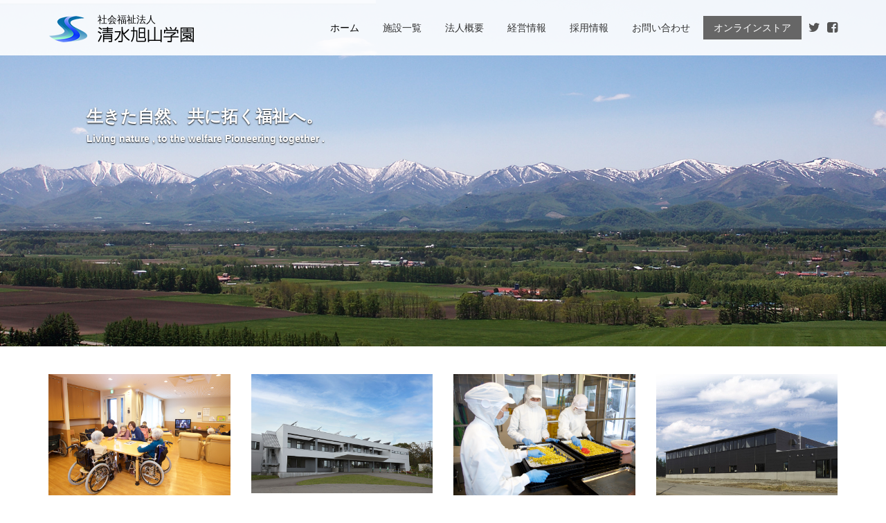

--- FILE ---
content_type: text/html;charset=UTF-8
request_url: https://asahiyama.or.jp/
body_size: 4494
content:
<!DOCTYPE html>
<html lang="ja" prefix="og: http://ogp.me/ns# fb: http://www.facebook.com/2008/fbml">
<head>
<meta charset="UTF-8">
<title>社会福祉法人『清水旭山学園』</title>
<meta name="description" content="北海道十勝清水町 社会福祉法人『清水旭山学園』">
<meta name="keywords" content="清水旭山学園,あさひ荘,通所ホーム,旭山農志塾,御影農志塾,リゾーム,せせらぎ荘,清水町,十勝,社会福祉法人,福祉施設,障害者,旭山倶楽部,野球,有機栽培,廃プラ,リサイクル,生ゴミ,食品残渣,粉末野菜">
<meta name="viewport" content="width=device-width, maximum-scale=1, initial-scale=1, user-scalable=0">
<meta name="format-detection" content="telephone=no,address=no,email=no">
<meta http-equiv="X-UA-Compatible" content="IE=edge">

<meta property="og:site_name" content="清水旭山学園">
<meta property="og:title" content="社会福祉法人『清水旭山学園』">
<meta property="og:description" content="北海道十勝清水町 社会福祉法人『清水旭山学園』">
<meta property="og:type" content="website">
<meta property="og:url" content="http://www.asahiyama.or.jp/">
<meta property="og:image" content="http://www.asahiyama.or.jp/assets/images/image.png">
<meta property="fb:app_id" content="1623724894553886">

<link rel="shortcut icon" href="/favicon.ico">
<link rel="stylesheet" href="/assets/css/font-awesome.min.css">
<link rel="stylesheet" href="/assets/plugins/bootstrap/css/bootstrap.min.css"><link rel="stylesheet" href="/assets/plugins/jquery/bxslider/jquery.bxslider.css"><link rel="stylesheet" href="/assets/css/contents.css"><link rel="stylesheet" href="/assets/plugins/jquery/revolution-slider/css/revolution-slider.css">
<link rel="stylesheet" href="/assets/css/home.css"><script src="/assets/plugins/jquery/jquery-2.2.3.min.js"></script><script>$(function(){
  $("<img>").attr("src", "/files/images/home/vt1.jpg");
  $("<img>").attr("src", "/files/images/home/vt2.jpg");
});</script></head><body><div id="fb-root"></div>
<script>(function(d, s, id) {
  var js, fjs = d.getElementsByTagName(s)[0];
  if (d.getElementById(id)) return;
  js = d.createElement(s); js.id = id;
  js.src = "//connect.facebook.net/ja_JP/sdk.js#xfbml=1&version=v2.4&appId=1623724894553886";
  fjs.parentNode.insertBefore(js, fjs);
}(document, "script", "facebook-jssdk"));</script><nav><div id="nav"><div class="container">
<button><i class="fa fa-bars"></i></button>
<div class="logo"><a href="http://www.asahiyama.or.jp/">
	<div class="icon-logo"><img src="/assets/images/logo_m.png" width="57" height="40" alt=""></div>
	<div class="type-logo">
		<div>社会福祉法人</div>
		<h1 class="h1_logo"><img src="/assets/images/logo_t.png" width="140" height="24" alt="清水旭山学園"></h1>
	</div>
</a></div>
<a href="https://www.facebook.com/simizuasahiyama/" class="social fa fa-facebook-square" target="_blank"></a>
<a href="https://twitter.com/noushijyuku" class="social fa fa-twitter" target="_blank"></a>
<div class="row"><ul class="ul_nav">

	<li class="li_home"><a href="http://www.asahiyama.or.jp/" class="active">ホーム</a></li>

	<li><a href="/c/facility/">施設一覧</a></li>

	<li><a href="/c/profile/">法人概要</a></li>

	<li><a href="/c/report/">経営情報</a></li>

	<li><a href="/c/recruit/">採用情報</a></li>

	<li><a href="/c/contact/" class="js_open_contact">お問い合わせ</a></li>

	<li class="toshop"><a href="/webshop/">オンラインストア</a></li>

</ul></div>
</div></div></nav>
<div id="wrapper"><div class="slider fullwidthbanner-container roundedcorners"><div class="fullwidthbanner"><ul class="hide">


	<!-- SLIDE 1 -->
	<li data-transition="fade" data-slotamount="7" data-masterspeed="300" data-saveperformance="off">
	<img src="/assets/images/1x1.png" data-lazyload="/files/images/home/vt1.jpg" alt="" data-bgfit="cover" data-bgposition="center center" data-bgrepeat="no-repeat">
		<div class="tp-caption mediumlarge_light_white lft tp-resizeme"
			data-x="left" data-hoffset="70"
			data-y="150"
			data-speed="2500"
			data-start="1200"
			data-easing="easeOutExpo"
			data-splitin="none"
			data-splitout="none"
			data-elementdelay="0.1"
			data-endelementdelay="0.1"
			data-endspeed="300">
生きた自然、共に拓く福祉へ。
		</div>
		<div class="tp-caption mediumlarge_light_white small lft tp-resizeme"
			data-x="left" data-hoffset="70"
			data-y="190"
			data-speed="2500"
			data-start="1600"
			data-easing="easeOutExpo"
			data-splitin="none"
			data-splitout="none"
			data-elementdelay="0.1"
			data-endelementdelay="0.1"
			data-endspeed="300">
Living nature , to the welfare Pioneering together .
		</div>
	</li>


	<!-- SLIDE 2 -->
	<li data-transition="fade" data-slotamount="7" data-masterspeed="300" data-saveperformance="off">
	<img src="/assets/images/1x1.png" data-lazyload="/files/images/home/vt4.jpg" alt="" data-bgfit="cover" data-bgposition="center center" data-bgrepeat="no-repeat">
		<div class="tp-caption mediumlarge_light_white lft tp-resizeme"
			data-x="left" data-hoffset="70"
			data-y="150"
			data-speed="2500"
			data-start="1200"
			data-easing="easeOutExpo"
			data-splitin="none"
			data-splitout="none"
			data-elementdelay="0.1"
			data-endelementdelay="0.1"
			data-endspeed="300">
個性の開花、育てる福祉へ。
		</div>
		<div class="tp-caption mediumlarge_light_white small lft tp-resizeme"
			data-x="left" data-hoffset="70"
			data-y="190"
			data-speed="2500"
			data-start="1600"
			data-easing="easeOutExpo"
			data-splitin="none"
			data-splitout="none"
			data-elementdelay="0.1"
			data-endelementdelay="0.1"
			data-endspeed="300">
Flowering of individuality , to welfare to grow .
		</div>
	</li>


	<!-- SLIDE 3 -->
	<li data-transition="fade" data-slotamount="7" data-masterspeed="300" data-saveperformance="off">
	<img src="/assets/images/1x1.png" data-lazyload="/files/images/home/vt3.jpg" alt="" data-bgfit="cover" data-bgposition="center center" data-bgrepeat="no-repeat">
		<div class="tp-caption mediumlarge_light_white lft tp-resizeme"
			data-x="left" data-hoffset="70"
			data-y="150"
			data-speed="2500"
			data-start="1200"
			data-easing="easeOutExpo"
			data-splitin="none"
			data-splitout="none"
			data-elementdelay="0.1"
			data-endelementdelay="0.1"
			data-endspeed="300">
清潔で明るい環境と支援。
		</div>
		<div class="tp-caption mediumlarge_light_white small lft tp-resizeme"
			data-x="left" data-hoffset="70"
			data-y="190"
			data-speed="2500"
			data-start="1600"
			data-easing="easeOutExpo"
			data-splitin="none"
			data-splitout="none"
			data-elementdelay="0.1"
			data-endelementdelay="0.1"
			data-endspeed="300">
Clean and bright environment and support .
		</div>
	</li>


</ul><div class="tp-bannertimer"></div></div></div>
<section id="index_home" class="pt40"><div class="container"><div class="row">


	<div class="col-md-3 col-sm-3"><a href="/c/elderlywelfare/"><img src="/files/images/home/home1_new.jpg" alt="" class="img-responsive">
	<h3 class="h3_home">老人福祉事業</h3>
	</a></div>


	<div class="col-md-3 col-sm-3"><a href="/c/disabilities/"><img src="/files/images/home/home2_new.jpg" alt="" class="img-responsive">
	<h3 class="h3_home">障がい者福祉事業</h3>
	</a></div>


	<div class="col-md-3 col-sm-3"><a href="/c/food/"><img src="/files/images/home/home3_new.jpg" alt="" class="img-responsive">
	<h3 class="h3_home">食品製造販売</h3>
	</a></div>
	
	<div class="col-md-3 col-sm-3"><a href="/c/plasticproduct/"><img src="/files/images/home/home4_new.jpg" alt="" class="img-responsive">
	<h3 class="h3_home">プラスチック製品 製造販売</h3>
	</a></div>


</div></div></section>
<section id="news_home" class="scrollfade"><div class="container">
<div class="text-center"><h2 class="h2_home">NEWS</h2></div>
<ul class="ul_news_home" type="disc"><li><i class="fa fa-circle"></i><span>2024.01.18</span>競輪補助事業完了のお知らせ</li><li><i class="fa fa-circle"></i><span>2022.06.17</span>石臼挽き十割そば農志塾開店</li><li><i class="fa fa-circle"></i><span>2022.04.01</span>新型コロナウイルス感染状況について</li><li><i class="fa fa-circle"></i><span>2021.12.14</span>旭山地区暴風被害について</li><li><i class="fa fa-circle"></i><span>2021.10.01</span>地域生活支援センターに名称変更</li></ul>
<p class="p_news_home"><a href="/c/news/">一覧を見る<i class="fa fa-chevron-right"></i></a></p>
</div></section><section id="information_home" class="scrollfade"><div class="container">
<div class="text-center"><h2 class="h2_home">施設からのお知らせ</h2></div>
<ul class="ul_news_home" type="disc"><li><i class="fa fa-circle"></i><span>2024.10.28</span>地域生活支援センター平成５年から御影駅をＪＲ社員の方とともに窓ふき、ホーム清掃、ゴミ拾い、トイレ清掃 ... 　<a href="http://www.asahiyama.or.jp/c/information/?c=6&amp;f=6">続きを読む</a></li><li><i class="fa fa-circle"></i><span>2024.01.14</span>地域生活支援センター清水町御影に新グループホーム「ジェントリーⅡ」が完成し、令和５年１１月２６日より ... 　<a href="http://www.asahiyama.or.jp/c/information/?c=6&amp;f=6">続きを読む</a></li><li><i class="fa fa-circle"></i><span>2023.12.28</span>地域生活支援センター清水町御影市街に新グループホーム「一陽荘」（いちようそう）が完成し、令和５年１１ ... 　<a href="http://www.asahiyama.or.jp/c/information/?c=6&amp;f=6">続きを読む</a></li><li><i class="fa fa-circle"></i><span>2023.04.27</span>地域生活支援センター帯広市に新グループホーム「ほの花」（ほのか）が完成し、令和５年４月１日より利用開 ... 　<a href="http://www.asahiyama.or.jp/c/information/?c=6&amp;f=6">続きを読む</a></li><li><i class="fa fa-circle"></i><span>2022.12.14</span>清水旭山学園１１月２３日に利用者さん１名職員１名が発熱し抗原検査で陽性となりました。そのため ... 　<a href="http://www.asahiyama.or.jp/c/information/?c=1&amp;f=1">続きを読む</a></li><li><i class="fa fa-circle"></i><span>2022.11.22</span>清水旭山学園１居住棟（男性１８名女性１２名）での新型コロナ感染状況を報告いたします。
最終 ... 　<a href="http://www.asahiyama.or.jp/c/information/?c=1&amp;f=1">続きを読む</a></li><li><i class="fa fa-circle"></i><span>2022.10.10</span>清水旭山学園９月２２日に利用者様１名の陽性が判明しました。その居住棟の利用者様はマスク着用が ... 　<a href="http://www.asahiyama.or.jp/c/information/?c=1&amp;f=1">続きを読む</a></li><li><i class="fa fa-circle"></i><span>2022.09.16</span>せせらぎデイサービスセンターせせらぎデイサービスセンターでは、令和４年９月６日に関係者１名が家庭内で新型コロ ... 　<a href="http://www.asahiyama.or.jp/c/information/?c=7&amp;f=16">続きを読む</a></li><li><i class="fa fa-circle"></i><span>2022.09.02</span>清水旭山学園令和４年８月１４日に職員１名が新型コロナウイルスに感染したことが判明。利用者様職 ... 　<a href="http://www.asahiyama.or.jp/c/information/?c=1&amp;f=1">続きを読む</a></li><li><i class="fa fa-circle"></i><span>2022.08.26</span>あさひ荘令和４年８月５日に職員１名が新型コロナウイルスに感染したことが判明しました。利用 ... 　<a href="http://www.asahiyama.or.jp/c/information/?c=2&amp;f=2">続きを読む</a></li></ul></div></section><section id="banner" class="scrollfade pt40"><div class="container"><div class="wrapper_banner">
<div class="column_banner"><a href="https://www.jka-cycle.jp" target="_blank"><img src="/files/banner/banner_jka.png" alt=""></a></div>
</br>
<div class="column_banner"><a href="https://www.jka-cycle.jp" target="_blank"><img src="/files/banner/banner_jka_02.png" alt=""></a></div>
</br>
<div class="column_banner"><a href="http://keirin.jp/" target="_blank"><img src="/files/banner/banner_keirin.png" alt=""></a></div>
</br>
<div class="column_banner"><a href="/webshop/" target="_blank"><img src="/files/banner/banner_webshop02.jpg" alt=""></a></div>
</br>
<div class="column_banner noshijyuku"><a href="/noshijyuku/" target="_blank"><img src="/files/banner/banner_noshijyuku.jpg" alt=""></a></div>
</div></div></section>
</div><!-- /wrapper -->
<footer id="footer"><div id="wrapper_footer">
<div class="container"><div class="float_left">

	<h2 class="h2_footer"><a href="http://www.asahiyama.or.jp/"><span>社会福祉法人</span> 清水旭山学園</a></h2>
	<p class="p_footer"><a href="https://goo.gl/maps/Gtp3teXArLC2" target="_blank">〒089-0355 北海道上川郡清水町字旭山南8線58番地1</a></p>
	<p class="p_footer tel"><i class="fa fa-phone-square"></i> <a href="tel:0156632134">0156-63-2134</a><span><i class="fa fa-fax"></i> 0156-63-2135</span></p>

</div><div class="float_right">

	<table class="table_footer"><tr>
	<td>
<a href="/c/facility/"><i class="fa fa-circle"></i>施設一覧</a>
<a href="/c/profile/"><i class="fa fa-circle"></i>法人概要</a>
<a href="/c/report/"><i class="fa fa-circle"></i>経営情報</a>
	</td>
	</tr><tr>
	<td>
<a href="/c/recruit/"><i class="fa fa-circle"></i>採用情報</a>
<a href="/c/contact/" class="js_open_contact"><i class="fa fa-circle"></i>お問い合わせ</a>
<a href="/webshop/"><i class="fa fa-circle"></i>オンラインストア</a>
	</td>
	</tr></table>

	<p class="p_footer_nav">
	<a href="/"><i class="fa fa-chevron-right"></i>ホーム</a>
	<a href="/c/privacypolicy/"><i class="fa fa-chevron-right"></i>プライバシーポリシー</a>
	</p>

</div></div></div><div id="copy"></div></footer>
<a href="#" id="toTop"></a>
<!--
<script src="/assets/plugins/footerfixed.js"></script>
-->
<script src="/assets/js/common.js"></script>
<script src="/assets/js/main.js"></script><script src="/assets/plugins/jquery/revolution-slider/js/jquery.themepunch.tools.min.js"></script>
<script src="/assets/plugins/jquery/revolution-slider/js/jquery.themepunch.revolution.min.js"></script>
<script src="/assets/plugins/jquery/revolution-slider/js/revolution_slider.js"></script>
<script src="/assets/plugins/jquery/bxslider/jquery.bxslider.min.js"></script>
<script>
$("#carousel_info").bxSlider({
	auto: true,
	pager: true,
	slideWidth: 216,
	slideMargin: 14,
	minSlides: 1,
	maxSlides: 5,
	moveSlides: 1,
	speed: 800,
	autoHover: true
});
$(window).one("load", function(){
	$("ul#carousel_info li").tile();
});
</script>
</body>
</html>

--- FILE ---
content_type: text/css
request_url: https://asahiyama.or.jp/assets/css/contents.css
body_size: 6882
content:
@charset "UTF-8";

* {
	margin:  0;
	padding: 0;
	line-height: 1;
	-webkit-box-sizing: border-box;
	   -moz-box-sizing: border-box;
	        box-sizing: border-box;
}

ul, ol { list-style: none; }
fieldset, img { border: none; }
table { border-collapse: collapse; }
a, a:focus, *:focus { outline: none; }

body {
	margin:  0;
	padding: 0;
	background-color: #fff;
	color: #666;
}

#toTop {
	display: none;
	position: fixed;
	z-index: 1000;
	right: 10px;
	bottom: 0px;
	width:  48px;
	height: 35px;
	padding-top: 7px;
	text-align: center;
	background-color: #333;
	color: #fff;
	text-transform: uppercase;
	opacity: 0.9;
	text-decoration: none;
	border-radius: 4px 4px 0 0;
	-webkit-transition: all 0.2s;
	   -moz-transition: all 0.2s;
		 -o-transition: all 0.2s;
			transition: all 0.2s;
}
#toTop:before {
	font-family: "fontawesome";
	content: "\f077";
}

/****************************
  logo
*****************************/

.icon-logo {
	display: inline-block;
	margin:  0;
	padding: 2px 10px 0 0;
	vertical-align: middle;
}

.type-logo {
	display: inline-block;
	margin:  0;
	padding: 0;
	vertical-align: middle;
	text-align: left;
	color: #000;
	font-size: 14px;
	line-height: 1;
}
.type-logo div {
	margin:  0;
	padding: 0;
}
.type-logo h1.h1_logo {
	margin:  0;
	padding: 3px 0 0;
	font-size: 12px;
	-webkit-transition: all 0.2s;
	   -moz-transition: all 0.2s;
	        transition: all 0.2s;
}

/****************************
  nav
*****************************/

#nav {
	position: static;
	width: 100%;
}

#nav a {
	-webkit-transition: all 0.2s;
	   -moz-transition: all 0.2s;
	        transition: all 0.2s;
}

#nav button {
	float: right;
	margin:  0;
	padding: 0 15px;
	background: transparent;
	border: none;
	cursor: pointer;
	text-align: right;
	font-size: 24px;
	color: #333;
}

#nav button:hover {
	color: #000;
}

.logo {
	float: none;
	text-align: left;
	font-size: 14px;
}
.logo a {
	display: inline-block;
	margin:  0;
	padding: 0;
	text-decoration: none;
}

/**/

ul.ul_nav {
	float: none;
	display: none;
	margin:  0;
	padding: 0;
}
ul.ul_nav li {
	margin:  0;
	padding: 0;
	text-align: left;
	font-size: 14px;
}

ul.ul_nav li a {
	display: block;
	margin:  0;
	text-decoration: none;
}
ul.ul_nav li a:link, 
ul.ul_nav li a:visited {
	color: #333;
}
ul.ul_nav li a:hover, 
ul.ul_nav li a:active, 
ul.ul_nav li a.active {
	background-color: #eee;
	color: #000;
}

ul.ul_nav li a {
	padding: 0 15px;
}

a.social {
	display: none;
	float: right;
	margin:  29px 0 0 15px;
	padding: 0;
	color: #555;
	font-size:   18px;
	line-height: 23px;
	text-align: center;
	text-decoration: none;
}
a.social.fa-twitter:hover {
	color: #55acee;
}
a.social.fa-facebook-square:hover {
	color: #3b5997;
}

@media (min-width: 768px) { /* 768px <= */
	#nav {
		position: fixed;
		z-index: 7999;
		top:  0;
		left: 0;
	}

	#nav button {
		display: none;
	}

	.logo {
		display: inline-block;
		float: left;
	}

	ul.ul_nav {
		display: inline-block;
		float: right;
	}
	ul.ul_nav li {
		display: inline-block;
		border: none;
	}
	ul.ul_nav li a {
		padding-right: 5px;
		padding-left:  5px;
	}
	ul.ul_nav li a:hover, 
	ul.ul_nav li a:active, 
	ul.ul_nav li a.active {
		background: transparent;
		color: #000;
	}
	ul.ul_nav li.li_home {
/*
		display: none;
*/
	}

	a.social {
		display: block;
		margin-left: 10px;
	}
}

@media (min-width: 1000px) { /* 1000px <= */
	ul.ul_nav li a {
		padding-right: 15px;
		padding-left:  15px;
	}
}

/****************************
  wrapper
*****************************/

#wrapper {
	margin: 0;
}

#nav button, 
.logo a {
	line-height: 60px;
}

ul.ul_nav li a {
	line-height: 36px;
	line-height: 50px;
}

@media (min-width: 768px) { /* 768px <= */
	#wrapper {
		margin-top: 80px;
	}

	#nav button, 
	.logo a, 
	ul.ul_nav li a {
		line-height: 80px;
	}
}

/****************************
  footer
*****************************/

#footer {
	margin:  0;
	padding: 50px 0 15px;
}

#wrapper_footer {
	width: 100%;
	margin:  0 0 12px;
	padding: 20px 0 20px;
}

h2.h2_footer {
	margin:  0;
	padding: 0;
	font-size:   15px;
	line-height: 15px;
}
h2.h2_footer, 
h2.h2_footer a {
	color: #000;
}
h2.h2_footer span {
	font-size: 13px;
}

p.p_footer {
	margin:  0;
	padding: 8px 0 0;
	font-size: 13px;
	line-height: 1.4;
}
p.p_footer.tel {
	margin:  0;
	padding: 5px 0 0;
	font-size: 14px;
	line-height: 1;
}

p.p_footer.tel span {
	padding-left: 12px;
}

p.p_footer, 
p.p_footer a {
	color: #000;
}

h2.h2_footer a:hover, 
h2.h2_footer a:active, 
p.p_footer a:hover, 
p.p_footer a:active {
	color: #000;
}

#copy {
	margin:  0;
	padding: 0;
	text-align: center;
}
#copy a, 
#copy {
	color: #999;
	font-weight: normal;
	font-size: 12px;
}

i.fa.fa-phone-square {
	font-size: 110%;
}

p.p_footer_nav {
	margin:  0;
	padding: 0;
	text-align: right;
	font-size: 12px;
}
p.p_footer_nav a {
	margin-left: 1em;
	color: #000;
}
p.p_footer_nav a i.fa {
	padding-right: 3px;
}

table.table_footer {
	margin:  0;
	padding: 0;
}
table.table_footer td {
	padding: 0 0 10px;
	text-align: left;
	font-size: 13px;
}
table.table_footer td a {
	margin-left: 1em;
	color: #000;
}
table.table_footer td a i.fa {
	padding-right: 3px;
}

@media (max-width: 768px) {
	#footer .float_left, 
	#footer .float_right {
		clear: both;
		float: none;
		text-align: left;
	}
	#footer .float_right {
		padding-top: 30px;
	}

	table.table_footer td a {
		margin-right: 1em;
		margin-left: 0;
	}

	p.p_footer_nav a {
		margin-right: 1em;
		margin-left: 0;
	}
	p.p_footer_nav {
		text-align: left;
	}
	p.p_footer.tel span {
		display: block;
		padding-top:  7px;
		padding-left: 0px;
	}
}

/****************************
  pagination
*****************************/

.pagination {
	clear: both;
	width: 100%;
	margin:  0 auto;
	padding: 30px 0;
	text-align: center;
}
.pagination a, 
.pagination span {
	display: inline-block;
	width:  28px;
	height: 28px;
	line-height: 28px;
	margin:  0 2px;
	padding: 0;
	text-align: center;
	font-weight: bold;
	font-size: 13px;
	text-decoration: none;
}
.pagination a:link, 
.pagination a:visited {
	background-color: #ccc;
	color: #888;
}
.pagination a:hover, 
.pagination a:active, 
.pagination span {
	background-color: #4c6fa5;
	color: #fff;
}

.pagination span.disabled {
	background-color: #ccc;
	color: #aaa;
}

.icon_angle {
	font-size: 1.3em;
}

/****************************
  floating-widget
*****************************/

.content-wrapper {
	position: relative;
}
.content-wrapper:after {
	clear: both;
	display: block;
	height: 0.01px;
	content: "";
}
.floating-widget.floating {
	position: fixed;
	top: 80px;
}
.floating-widget.pinned-bottom {
	position: absolute;
	bottom: 0;
}
.floating-widget {
	-webkit-transition: all 0.2s;
	   -moz-transition: all 0.2s;
	        transition: all 0.2s;
}

/****************************
  contents
*****************************/

.visual_contents {
	overflow: hidden;
	display: table;
	width: 100%;
	height: 300px;
	margin:  0 0 60px;
	padding: 0;
	background-color: #fff;
	background-position: top center;
	background-repeat: no-repeat;
	-webkit-background-size: cover;
	   -moz-background-size: cover;
	        background-size: cover;
	background-image: url(/files/images/common/corporate.jpg);
	position: relative;
}
.visual_contents img {
	display: block;
	width: 100%;
	height: auto;
	margin:  0;
	padding: 0;
}

.visual_contents .text_contents {
	position: absolute;
	top:  35%;
	left: 10%;
	margin:  0;
	padding: 0;
	background-color: transparent;
	border: none;
	color: #fff;
	font-weight: bold;
	font-size: 20px;
	line-height: 1.5;
	text-decoration: none;
	text-shadow: 0px 1px 2px #000;
}
.visual_contents .text_contents span {
	display: block;
	margin:  0;
	padding: 5px 0 0;
	font-size: 14px;
}

@media (max-width: 768px) { /* <= 768px */
	.visual_contents {
		height: 200px;
		margin-bottom: 40px;
	}
	.visual_contents .text_contents {
		top: 30%;
		left: 20px;
		font-size: 18px;
	}
	.visual_contents .text_contents span {
		padding: 0;
		font-size: 13px;
	}
}

h2.h2_contents {
	margin:  0;
	padding: 0;
	text-align: center;
	font-weight: normal;
	font-size: 32px;
	line-height: 1;
}

h3.h3_contents {
	margin:  0;
	padding: 10px 0 25px;
	text-align: center;
	font-weight: normal;
	font-size: 20px;
	line-height: 1;
}

h2.h2_contents.text_left, 
h3.h3_contents.text_left {
	text-align: left;
}

/****************************
  socialwelfare
  food
  recycle
*****************************/

h4.h4_contents {
	margin:  0;
	padding: 1em 0 .5em;
	text-align: center;
	text-align: left;
	font-weight: normal;
	font-size: 16px;
	line-height: 1.4;
}

p.p_contents {
	margin:  0;
	padding: 0;
	text-align: center;
	text-align: left;
	font-size: 14px;
	line-height: 1.7;
}

p.p_caption {
	margin:  0;
	padding: 8px 0 0;
	text-align: center;
	font-size: 13px;
	line-height: 1;
}

/****************************
  container
*****************************/

#wrapper_2column .container {
	width: 992px;
}

ul.ul_news, 
ul.ul_information, 
.wrapper_facility {
	float: right;
	width: 680px;
}

@media (max-width: 992px) { /* <= 992px */
	#wrapper_2column .container {
		width: auto;
	}
	#wrapper_2column .container .row {
		padding-right: 15px;
		padding-left:  15px;
	}

	ul.ul_news, 
	ul.ul_information, 
	.wrapper_facility {
		clear: both;
		float: none;
		width: 100%;
	}
}

#wrapper_1column .container {
	width: 768px;
}

@media (max-width: 768px) { /* <= 768px */
	#wrapper_1column .container {
		width: auto;
	}
}

/****************************
  news LEFTSIDE
*****************************/

.wrapper_news_localnav {
	overflow: hidden;
	clear: both;
	float: left;
	width: 270px;
	margin:  0;
	padding: 12px;
	border: 1px solid #ccc;
	background-color: rgba(255, 255, 255, 0.9);
}

@media (max-width: 992px) { /* <= 992px */
	.wrapper_news_localnav {
		clear: both;
		float: none;
		width: 100%;
		margin-bottom: 30px;
	}
}

h3.h3_news_localnav {
	margin:  0;
	padding: 0;
	font-weight: normal;
	font-size: 14px;
	line-height: 1;
}
h3.h3_news_localnav a {
	color: #333;
	text-decoration: none;
}
h3.h3_news_localnav a:hover, 
h3.h3_news_localnav a:active {
	color: #000;
}

ul.ul_news_localnav {
	margin:  0;
	padding: 10px 0 0;
}
ul.ul_news_localnav li a {
	display: block;
	margin:  0;
	padding: 6px 0;
	font-size: 13px;
	line-height: 1;
	text-decoration: none;
}
ul.ul_news_localnav li a:link, 
ul.ul_news_localnav li a:visited {
	color: #666;
}
ul.ul_news_localnav li a:hover, 
ul.ul_news_localnav li a:active {
	color: #000;
}

@media (max-width: 992px) { /* <= 992px */
	h3.h3_news_localnav {
		display: none;
	}

	ul.ul_news_localnav {
		padding-top: 0;
	}
	ul.ul_news_localnav li {
		display: inline-block;
	}
	ul.ul_news_localnav li a {
		padding: 0;
	}
}

/****************************
  news RIGHTSIDE
*****************************/

ul.ul_news {
	margin:  0;
	padding: 0;
}
ul.ul_news li {
	clear: both;
	margin:  0;
	padding: 60px 0 0;
}
ul.ul_news li:first-child {
	padding-top: 0;
}

.wrapper_news_title {
	margin:  0;
	padding: 0 0 8px;
	border-bottom: 1px solid #ccc;
}
.wrapper_news_title.border_none {
	border: none;
}

h2.h2_news {
	float: left;
	margin:  0;
	padding: 0;
	text-align: left;
	font-weight: normal;
	font-size: 15px;
	line-height: 1.2;
}

p.p_news_date {
	float: right;
	margin:  0;
	padding: 0;
	text-align: right;
	font-size: 13px;
	line-height: 1;
	color: #999;
}
p.p_news_date img {
	margin-left: 5px;
	vertical-align: 0;
}

p.p_news_lead {
	margin:  0;
	padding: 20px 0 0;
	font-size: 14px;
	line-height: 1.7;
}

p.p_news_link {
	margin:  0;
	padding: 10px 0 0;
	font-size: 14px;
	line-height: 1.7;
}

p.p_news_cap {
	padding: 6px 0 0;
	text-align: center;
	font-size: 12px;
}

.thumb_news {
	float: right;
	width: 270px;
	margin:  0;
	padding: 23px 0 0 20px;
}

@media (max-width: 480px) {
	.thumb_news {
		clear: both;
		float: none;
		width: 100%;
		padding-left: 0px;
	}
}

/****************************
  information
*****************************/

h2.h2_information {
	margin:  -2px 0 0;
	padding: 0;
	font-weight: normal;
	font-size:   18px;
	line-height: 22px;
}
h2.h2_information span {
	margin:  0;
	padding: 0 0 0 4px;
	font-weight: normal;
	font-size: 16px;
}

h3.h3_information {
	margin:  0;
	padding: 10px 0 0;
	font-weight: normal;
	font-size: 16px;
	line-height: 1.2;
}

ul.ul_information {
	margin:  0;
	padding: 0;
}
ul.ul_information li {
	clear: both;
	margin:  0;
	padding: 0 0 60px;
}
ul.ul_information li.li_title {
	padding-bottom: 20px;
}
ul.ul_information li:last-child {
	padding-bottom: 0;
}

dl.dl_information_carousel, 
dl.dl_information_carousel dd {
	margin:  0;
	padding: 0;
}

p.p_information_date {
	margin:  0;
	padding: 0;
	font-size: 14px;
	line-height: 1;
	color: #999;
}
p.p_information_date img {
	margin-left: 5px;
	vertical-align: 0;
}

/****************************
  facility
*****************************/

.column_facility {
	float: right;
	width: 49%;
	margin:  20px 0 0;
	padding: 8px;
	border: 1px solid #ccc;
}
.column_facility.left {
	clear: both;
	float: left;
}
.column_facility i.fa {
	padding-right: 5px;
}

.column_facility img {
	display: block;
	float: right;
	max-width: 140px;
	margin:  0 0 0 8px;
	padding: 0;
}

h4.h4_facility {
	margin:  0;
	padding: 0;
	font-weight: bold;
	font-size: 17px;
	line-height: 1;
}
h4.h4_facility div {
	padding-bottom: 5px;
	font-weight: normal;
	font-size: 13px;
	line-height: 1;
}

p.p_facility {
	margin:  0;
	padding: 8px 0 0;
	font-size: 14px;
	line-height: 1.5;
}
p.p_facility a {
	display: inline-block;
	margin:  0;
	padding: 6px 8px;
	color: #fff;
	font-size: 12px;
	line-height: 1;
	-webkit-transition: all 0.2s;
	   -moz-transition: all 0.2s;
	        transition: all 0.2s;
}
p.p_facility a:hover {
	text-decoration: none;
}

p.p_facility_tel {
	margin:  0;
	padding: 5px 0 0;
	font-size: 14px;
	line-height: 1;
}
p.p_facility_tel i.fa {
	padding-right: 4px;
}
p.p_facility_tel a {
	color: #666;
}
p.p_facility_tel span {
	padding-left: 8px;
}
p.p_facility_tel a:hover {
	color: #000;
	text-decoration: underline;
}

@media (max-width: 768px) { /* <= 768px */
	.column_facility img {
		float: none;
		max-width: 100%;
		margin-left: 0;
	}
	h4.h4_facility {
		padding-top: 10px;
	}
	p.p_facility_tel span {
		display: block;
		padding-top:  8px;
		padding-left: 0px;
	}
}
@media (max-width: 480px) { /* <= 480px */
	.column_facility, 
	.column_facility.left {
		clear: both;
		float: none;
		width: 100%;
		margin: 20px 0 0;
	}
	p.p_facility_tel {
		font-size: 16px;
	}
}

/****************************
  facility/detail LEFTSIDE
*****************************/

.wrapper_facility_localnav {
	overflow: hidden;
	float: left;
	width: 270px;
	margin:  0;
	padding: 0;
}

@media (max-width: 992px) { /* <= 992px */
	.wrapper_facility_localnav {
		clear: both;
		float: none;
		width: 100%;
		padding-top: 50px;
	}
}

h3.h3_facility_localnav {
	margin:  0;
	padding: 8px;
	background-color: #eee;
	color: #000;
	font-weight: normal;
	font-size: 14px;
	line-height: 1;
}

ul.ul_facility_localnav {
	margin:  0;
	padding: 0;
}
ul.ul_facility_localnav li {
	border-bottom: 1px solid #ccc;
}
ul.ul_facility_localnav li a {
	display: block;
	margin:  0;
	padding: 12px 10px;
	font-weight: normal;
	font-size: 15px;
	line-height: 1;
	text-decoration: none;
	-webkit-transition: all 0.2s;
	   -moz-transition: all 0.2s;
	        transition: all 0.2s;
}

ul.ul_facility_localnav li a:link, 
ul.ul_facility_localnav li a:visited {
	color: #666;
}
ul.ul_facility_localnav li a:hover, 
ul.ul_facility_localnav li a:active, 
ul.ul_facility_localnav li a.active {
	background-color: #f3f5f7;
}
ul.ul_facility_localnav li a:hover, 
ul.ul_facility_localnav li a:active {
	color: #000;
}
ul.ul_facility_localnav li a.active {
	color: #333;
}

ul.ul_facility_localnav li a div {
	padding-bottom: 6px;
	color: #999;
	font-weight: normal;
	font-size: 11px;
}
ul.ul_facility_localnav li a.active div {
	color: #666;
}

@media (max-width: 992px) { /* <= 992px */
	h3.h3_facility_localnav {
		display: none;
	}

	ul.ul_facility_localnav {
		padding: 0 0 10px 10px;
		border: 1px solid #ccc;
	}
	ul.ul_facility_localnav li {
		display: inline-block;
		border-bottom: none;
	}
	ul.ul_facility_localnav li a {
		padding: 10px 10px 0 0;
	}
	ul.ul_facility_localnav li a:hover, 
	ul.ul_facility_localnav li a:active, 
	ul.ul_facility_localnav li a.active {
		background-color: #fff;
	}
	ul.ul_facility_localnav li a.active {
		color: #000;
	}
	ul.ul_facility_localnav li a.active div {
		color: #000;
	}
}

@media (max-width: 480px) { /* <= 480px */

}

/****************************
  facility/detail RIGHTSIDE
*****************************/

h2.h2_facility {
	margin:  0;
	padding: 0;
	text-align: left;
	font-weight: normal;
	font-size: 32px;
	line-height: 1.3;
}
h2.h2_facility div {
	padding: 0 0 8px;
	font-size: 16px;
}
h2.h2_facility.pt {
	padding-top: 70px;
}

/**/

h3.h3_facility {
	margin:  20px 0 15px;
	padding: 8px;
	background-color: #eee;
	color: #000;
	font-weight: normal;
	font-size: 14px;
	line-height: 1;
}
h3.h3_facility.mt {
	margin-top: 60px;
}

table.table_facility {
	margin:  0 10px;
	padding: 0;
}
table.table_facility th, 
table.table_facility td {
	padding: 8px 0 0;
	vertical-align: top;
	text-align: left;
	font-weight: normal;
	font-size: 14px;
	line-height: 1.5;
}
table.table_facility th {
	padding-right: 1em;
	white-space: nowrap;
}
table.table_facility th.th_right {
	text-align: right;
}

ol.ol_facility {
	margin:  0 10px;
	padding: 0 0 0 18px;
	list-style-type: decimal;
}
ol.ol_facility.disc {
	list-style-type: disc;
}
ol.ol_facility li {
	margin:  0;
	padding: 8px 0 0;
	font-size: 14px;
	line-height: 1.5;
}

p.p_facility_det {
	margin:  0;
	padding: 8px 10px 0;
	font-size: 14px;
	line-height: 1.5;
}
p.p_facility_det.pt {
	padding-top: 20px;
}
p.p_facility_det.notice {
	padding-left: 1em;
	font-family: 'Hiragino Kaku Gothic ProN', Meiryo, sans-serif;
	text-indent: -1em;
}

dl.dl_faq {
	clear: both;
	margin:  15px 0;
	padding: 10px;
	border: 1px solid #ccc;
}
dl.dl_faq dt, 
dl.dl_faq dd {
	padding: 0 0 0 27px;
	line-height: 20px;
}
dl.dl_faq dt {
	margin:  0;
	background: url(../images/icon_faq_question.png) no-repeat;
}
dl.dl_faq dd {
	margin:  15px 0 0;
	background: url(../images/icon_faq_answer.png) no-repeat;
}

/**/

ul.ul_facility_carousel {
	clear: both;
	margin:  30px auto 0;
	padding: 0;
}
ul.ul_facility_carousel li {
	display: inline-block;
	margin:  0;
	padding: 0;
}

p.p_facility_carousel_cap {
	margin:  0;
	padding: 8px 0 0;
	text-align: center;
	font-size: 13px;
	line-height: 1;
}

ul.ul_facility_staff li {
	margin:  0;
	padding: 0;
}
ul.ul_facility_staff li {
	clear: both;
	margin:  0;
	padding: 30px 0 0 0;
}
ul.ul_facility_staff li:first-child {
	padding-top: 0px;
}
ul.ul_facility_staff li img {
	float: left;
	max-width: 160px;
	margin:  0 20px 0 0;
	padding: 0;
}

h5.h5_facility {
	margin:  0;
	padding: 0;
	font-size: 14px;
	line-height: 1;
}
h5.h5_facility span {
	padding-right: 1em;
}

@media (max-width: 768px) { /* <= 768px */
	table.table_facility {
		margin-right: 0px;
		margin-left:  0px;
	}
	ol.ol_facility {
		margin-right: 0px;
	}
	p.p_facility_det {
		padding-right: 0px;
		padding-left:  0px;
	}
}

@media (max-width: 480px) { /* <= 480px */
	ul.ul_facility_staff li img {
		float: none;
		margin-right: 0;
	}
	h5.h5_facility {
		padding: 15px 0 0;
	}
}

/****************************
  bx-wrapper
*****************************/

.bx-wrapper {
	margin-bottom: 0;
}

.bx-wrapper .bx-viewport {
	left: 0px;
	border: none;
	-webkit-box-shadow: none;
	   -moz-box-shadow: none;
	        box-shadow: none;
}

.bx-wrapper .bx-pager.bx-default-pager a {
	background: #999;
	width:  14px;
	height: 14px;
	-webkit-border-radius: 10px;
	   -moz-border-radius: 10px;
	        border-radius: 10px;
}
.bx-wrapper .bx-pager.bx-default-pager a:hover,
.bx-wrapper .bx-pager.bx-default-pager a.active {
	background: #a6c6ec;
}

.bx-wrapper .bx-prev {
	background: url(../images/large_left.png) no-repeat top left;
}
.bx-wrapper .bx-next {
	background: url(../images/large_right.png) no-repeat top left;
}
.bx-wrapper .bx-prev:hover, 
.bx-wrapper .bx-next:hover {
	background-position: bottom left;
}

.bx-wrapper .bx-controls-direction a {
	z-index: 7899;
	top: 50%;
	width:  40px;
	height: 40px;
	margin-top: -20px;
}

/****************************
  profile
*****************************/

dl.dl_profile {
	display: table;
	width: 100%;
	margin:  0;
	padding: 0;
	border-bottom: 1px solid #ccc;
}
dl.dl_profile.first {
	border-top: 1px solid #ccc;
}
dl.dl_profile dt, 
dl.dl_profile dd {
	display: table-cell;
	margin:  0;
	padding: 20px 15px;
	text-align: left;
	font-weight: normal;
	font-size: 16px;
	line-height: 1;
}

dl.dl_profile dt {
	width: 7em;
}
dl.dl_profile dd {
	padding-left: 0px;
}

@media (max-width: 480px) { /* <= 480px */
	dl.dl_profile, 
	dl.dl_profile dt, 
	dl.dl_profile dd {
		display: block;
		border: none;
		padding-right: 0;
		padding-left:  0;
	}
	dl.dl_profile.first {
		border: none;
	}
	dl.dl_profile dt {
		width: auto;
		padding-bottom: 10px;
		white-space: nowrap;
	}
	dl.dl_profile dd {
		padding-top: 0;
	}
}

/* greeting */

.column_profile_greeting {
	width: 100%;
	margin:  40px 0 0;
	padding: 10px;
	border: 1px solid #ccc;
	position: relative;
}

.column_profile_greeting img {
	display: block;
	float: left;
	max-width: 280px;
	margin-right: 20px;
	vertical-align: bottom;
}

h3.h3_profile {
	margin:  0;
	padding: 0;
	font-weight: normal;
	font-size: 16px;
	line-height: 1;
}

p.p_profile {
	margin:  0;
	padding: 1em 0 4em;
	font-size: 15px;
	line-height: 1.6;
}

.column_profile_greeting p.p_profile_signature {
	position: absolute;
	bottom: 10px;
	right:  10px;
	margin:  0;
	padding: 0;
	text-align: right;
	font-size: 13px;
	line-height: 1;
}

.column_profile_greeting p.p_profile_signature strong {
	display: block;
	margin:  0;
	padding: 7px 0 0;
	font-weight: normal;
	font-size: 14px;
}

@media (max-width: 480px) { /* <= 480px */
	.column_profile_greeting {
		padding: 0;
		border: none;
	}
	.column_profile_greeting img {
		display: block;
		clear: both;
		float: none;
		max-width: 100%;
		margin-right: 0;
		vertical-align: top;
	}
	h3.h3_profile {
		padding-top: 15px;
	}
}

/* history */

ul.ul_history {
	margin:  0;
	padding: 0;
}
ul.ul_history li {
	width: 100%;
	margin:  0;
	padding: 10px 5px 7px;
	border-bottom: 1px solid #ccc;
}
ul.ul_history li:first-child {
	border-top: 1px solid #ccc;
}

h4.h4_history, 
dl.dl_history dt, 
dl.dl_history dd {
	margin:  0;
	padding: 0;
	vertical-align: top;
	text-align: left;
	font-weight: normal;
	font-size: 13px;
	line-height: 1.4;
}

h4.h4_history {
	padding-bottom: 7px;
}

dl.dl_history {
	display: table;
	width: 100%;
	margin:  0;
	padding: 3px 0 0;
}

dl.dl_history dt, 
dl.dl_history dd {
	display: table-cell;
}

dl.dl_history dt {
	width: 6em;
	padding-right: 1em;
	text-align: right;
}

@media (max-width: 768px) { /* <= 768px */
	ul.ul_history li {
		padding-right: 0px;
		padding-left:  0px;
	}
}

/****************************
  report
*****************************/

h4.h4_report {
	margin:  0;
	padding: 0 0 30px;
	text-align: center;
	font-weight: normal;
	font-size: 24px;
	line-height: 1;
}
h4.h4_report.pt {
	padding-top: 60px;
}

table.table_report {
	width: 100%;
	margin:  0;
	padding: 0;
}
table.table_report th, 
table.table_report td {
	height: 58px;
	margin:  0;
	padding: 10px 8px;
	vertical-align: middle;
	border-top:    1px solid #ccc;
	border-bottom: 1px solid #ccc;
	text-align: left;
	font-weight: normal;
	font-size: 16px;
	line-height: 1;
}
table.table_report td {
	text-align: right;
}

/****************************
  letter
*****************************/

table.table_letter {
	width: 100%;
	margin:  0;
	padding: 0;
}
table.table_letter th, 
table.table_letter td {
	height: 80px;
	margin: 0;
	vertical-align: middle;
	border-top:    1px solid #ccc;
	border-bottom: 1px solid #ccc;
	line-height: 1;
}
table.table_letter th {
	padding: 10px 0 10px 8px;
	text-align: left;
}
table.table_letter td {
	padding: 10px 8px;
	text-align: center;
}

.spring, 
.summer, 
.autumn, 
.winter {
	margin:  0;
	padding: 0;
	width:  60px;
	height: 60px;
	vertical-align: middle;
	text-align: center;
	-webkit-border-radius: 30px;
	   -moz-border-radius: 30px;
	        border-radius: 30px;
	color: #fff;
	font-weight: bold;
	font-size: 16px;
	line-height: 60px;
}
.spring { background-color: #54b749; }
.summer { background-color: #4982b7; }
.autumn { background-color: #b77a49; }
.winter { background-color: #49b3b7; }

.spring a:link,
.spring a:visited, 
.spring a:hover, 
.spring a:active, 
.summer a:link,
.summer a:visited, 
.summer a:hover, 
.summer a:active, 
.autumn a:link,
.autumn a:visited, 
.autumn a:hover, 
.autumn a:active, 
.winter a:link,
.winter a:visited, 
.winter a:hover, 
.winter a:active {
	display: block;
	color: #fff;
	font-weight: bold;
	font-size: 16px;
	line-height: 60px;
	text-decoration: none;
}

p.p_notice {
	margin:  0;
	padding: 30px 0 0;
	font-family: 'Hiragino Kaku Gothic ProN', Meiryo, sans-serif;
	font-size: 13px;
	line-height: 1;
}

p.p_notice .text_spring { color: #54b749; }
p.p_notice .text_summer { color: #4982b7; }
p.p_notice .text_autumn { color: #b77a49; }
p.p_notice .text_winter { color: #49b3b7; }

@media (max-width: 768px) { /* <= 768px */
	table.table_letter td {
		padding-right: 2px;
		padding-left:  2px;
	}
	table.table_letter th span {
		display: none;
	}
}

/****************************
  recruit
*****************************/

h4.h4_recruit {
	margin:  0;
	padding: 0 0 15px;
	color: #999;
	font-weight: bold;
	font-size: 16px;
	line-height: 1;
}
h4.h4_recruit.pt {
	padding-top: 60px;
}

h5.h5_recruit {
	margin:  0;
	padding: 0 0 10px;
	font-weight: bold;
	font-size: 15px;
	line-height: 1.7;
}

h6.h6_recruit {
	margin:  0;
	padding: 0;
	font-weight: bold;
	font-size: 14px;
	line-height: 1.7;
}

dl.dl_recruit {
	display: table;
	width: 100%;
	margin:  0;
	padding: 0;
}
dl.dl_recruit dt, 
dl.dl_recruit dd {
	display: table-cell;
	margin:  0;
	padding: 15px 0;
	border-bottom: 1px solid #ccc;
	text-align: left;
	font-weight: normal;
	font-size: 14px;
	line-height: 1.5;
}

dl.dl_recruit.first dt, 
dl.dl_recruit.first dd {
	border-top: 1px solid #ccc;
}
dl.dl_recruit dt {
	width: 7em;
	white-space: nowrap;
}

dl.dl_recruit2 {
	margin:  0;
	padding: 0;
}
dl.dl_recruit2 dt, 
dl.dl_recruit2 dd {
	margin:  0;
	padding: 5px 0 0;
	text-align: left;
	font-weight: normal;
	font-size: 14px;
	line-height: 1.7;
}
dl.dl_recruit2 dt {
	padding: 40px 0 0;
	font-weight: bold;
}

ul.ul_recruit {
	margin:  0;
	padding: 0 0 0 1em;
	list-style-type: disc;
}
ul.ul_recruit li {
	margin:  0;
	padding: 0 0 8px;
	line-height: 1.4;
}

.wrapper_recruit {
	margin:  0;
	padding: 10px;
	border: 1px solid #ccc;
}
.wrapper_recruit.mt {
	margin-top: 30px;
}

.wrapper_recruit_add {
	margin:  0;
	padding: 10px;
	border: 1px solid #ccc;
}

@media (max-width: 480px) { /* <= 480px */
	dl.dl_recruit, 
	dl.dl_recruit dt, 
	dl.dl_recruit dd, 
	dl.dl_recruit.first dt, 
	dl.dl_recruit.first dd {
		display: block;
		border: none;
	}
	dl.dl_recruit dt {
		width: auto;
		padding-bottom: 5px;
	}
	dl.dl_recruit dd {
		padding-top: 0;
	}
}

/****************************
  message
*****************************/

h3.h3_message {
	margin:  0;
	padding: 0;
	text-align: center;
	color: #000;
	font-family: 'HG明朝E', serif;
	font-weight: bold;
	font-size: 16px;
	line-height: 2;
}

/****************************
  privacypolicy
*****************************/

dl.dl_privacypolicy {
	margin:  0;
	padding: 0;
}
dl.dl_privacypolicy dt, 
dl.dl_privacypolicy dd {
	margin:  0;
	padding: 0;
	text-align: left;
	font-size: 14px;
}
dl.dl_privacypolicy dt {
	padding: 0 0 .7em;
	font-weight: bold;
	line-height: 1.4;
}
dl.dl_privacypolicy dd {
	padding: 0 0 2em;
	font-weight: normal;
	line-height: 1.7;
}
dl.dl_privacypolicy dt i.fa {
	padding-right: 5px;
}

p.p_privacypolicy_signature {
	margin:  0;
	padding: 0;
	text-align: right;
	font-size: 13px;
	line-height: 1;
}

p.p_privacypolicy_signature strong {
	display: block;
	margin:  0;
	padding: .5em 0 0;
	font-weight: normal;
	font-size: 14px;
}

ol.ol_privacypolicy {
	margin:  0;
	padding: 0 0 0 18px;
	list-style-type: decimal;
}
ol.ol_privacypolicy.disc {
	list-style-type: disc;
}
ol.ol_privacypolicy li {
	margin:  0;
	padding: 0;
	font-size: 13px;
	line-height: 1.5;
}

/****************************
  color
*****************************/

#nav { background-color: rgba(255, 255, 255, 0.9); }
#wrapper_footer { background-color: #dfdfdf; }

.pagination a:hover, 
.pagination a:active, 
.pagination span {
	background-color: #447cbc;
}

p.p_facility a       { background-color: #447cbc; }
p.p_facility a:hover { background-color: #4c8ad0; }

p.p_footer_nav a i.fa-circle, 
h2.h2_contents, 
h3.h3_contents, 
h4.h4_contents, 
h2.h2_information, 
h2.h2_facility, 
dl.dl_profile dt, 
dl.dl_recruit dt, 
h3.h3_profile, 
h4.h4_history {
	color: #447cbc;
}

/****************************
  bootstrap
*****************************/

@media print {
	a[href]:after, 
	abbr[title]:after {
		content: ""!important;
	}
}

/****************************
  ele
*****************************/

.necess {
	font-family: 'Hiragino Kaku Gothic ProN', Meiryo, sans-serif;
	color: #f00;
}

.wrapper_sns {
	float: left;
	margin:  0;
	padding: 20px 10px 0 0;
	vertical-align: 0px;
	line-height: 1;
}

.float_left {
	float: left;
	text-align: left;
}
.float_right {
	float: right;
	text-align: right;
}

.scrollfade { opacity: 0; }

@media print {
	.scrollfade { opacity: 1; }
}

.pt15  {padding-top:    15px;}
.pt40  {padding-top:    40px;}
.pt60  {padding-top:    60px;}
.pt100 {padding-top:   100px;}
.pb40  {padding-bottom: 40px;}
.pb60  {padding-bottom: 60px;}
.pr15  {padding-right:  15px;}

ul.ul_nav li.toshop a {
    line-height: 34px;
    background: #666;
    color: #fff;
}

.plasticproduct .h4_report {
    padding: 30px 0 0px;
    line-height: 1.8em;
}

p.imgcap{
	text-align:center;
	margin-top:10px;
}


--- FILE ---
content_type: text/css
request_url: https://asahiyama.or.jp/assets/css/home.css
body_size: 1260
content:
@charset "UTF-8";

@media (min-width: 768px) { /* 768px <= */
	#wrapper {
		margin-top: 0px;
	}
}

/****************************
  revolution-slider
*****************************/

.tp-caption.mediumlarge_light_white {
	margin:  0;
	padding: 0;
	background-color: transparent;
	border: none;
	color: #fff;
	font-family: 'Helvetica Neue', 'Lucida Grande', 'Hiragino Kaku Gothic ProN', Meiryo, sans-serif;
	font-weight: bold;
	font-size: 24px;
	line-height: 1.5;
	text-decoration: none;
	text-shadow: 0px 1px 2px #000;
/*
	text-shadow: none;
*/
}
.tp-caption.mediumlarge_light_white.small {
	font-size: 14px;
}

/****************************
  bx-wrapper
*****************************/

.bx-wrapper .bx-controls-direction a {
	top: 23%;
}

@media (max-width: 480px) {
	.bx-wrapper .bx-controls-direction a {
		display: none;
	}
}

.container_carousel {
	clear: both;
	max-width: 1150px;
	margin:  0 auto;
	padding: 0;
}

@media (max-width: 768px) {
	.container_carousel {
		padding-right: 15px;
		padding-left:  15px;
	}
}

#information_home {
	margin:  0;
	background-color: #f5f5f5;
padding: 25px 0;
margin-top: 60px;
}

ul.ul_carousel {
	clear: both;
	margin:  0 auto;
	padding: 0;
}
ul.ul_carousel li {
	display: inline-block;
	width: 216px;
	margin:  0;
	padding: 0 0 25px;
	vertical-align: top;
	background-color: #f5f5f5;
	position: relative;
}
h3.h3_carousel {
	margin:  0;
	padding: 10px 7px 8px;
	font-weight: bold;
	font-size: 14px;
}
p.p_carousel {
	margin:  0;
	padding: 0 7px 5px;
	font-size: 13px;
	line-height: 1.6;
}
p.p_carousel_date {
	position: absolute;
	bottom: 10px;
	right:  10px;
	margin:  0;
	padding: 0 0 0 7px;
	text-align: right;
	font-size: 13px;
	line-height: 1;
}

/****************************
  news
*****************************/

#news_home {
	margin:  80px 0 0;
	padding: 25px 0;
	background-color: #f5f5f5;
}

ul.ul_news_home {
	margin:  0;
	padding: 0;
}

ul.ul_news_home li {
	margin:  0;
	padding: 0 0 15px;
	text-align: left;
	font-size: 15px;
	line-height: 1.2;
}
ul.ul_news_home li i.fa {
	padding-right: 5px;
	color: #447cbc;
}
ul.ul_news_home li span {
	padding-right: 1.5em;
	color: #999;
	font-weight: normal;
	font-size: 16px;
}

p.p_news_home {
	margin:  0;
	padding: 10px 0 0;
	font-size: 14px;
}
p.p_news_home a {
	color: #666;
}
p.p_news_home i.fa {
	padding-left: 5px;
	font-size: 11px;
}

/****************************
  banner
*****************************/

.wrapper_banner {
	display: table;
	margin:  0 auto;
	padding: 0;
}
.column_banner {
	display: table-cell;
	margin:  0;
	padding: 0 15px;
	vertical-align: middle;
}
#banner .column_banner {
display: block;
text-align:center;
}
.column_banner.noshijyuku img{
max-width: 664px;
}

@media (max-width: 768px) {
	.wrapper_banner {
		display: block;
	}
	.column_banner {
		display: block;
		padding: 0 0 15px;
	}
	.column_banner.noshijyuku img{
		display: inline-block;
		max-width: 100%;
	}
}

.column_banner img{
	display: inline-block;
	max-width: 100%;
}

/****************************
  elements
*****************************/

h2.h2_home {
	display: inline-block;
	margin:  0 auto 30px;
	padding: 0 0 8px;
	text-align: center;
	border-bottom: 3px solid #555;
	color: #555;
	font-weight: bold;
	font-size: 18px;
	line-height: 1;
}

a h3.h3_home {
	margin:  0;
	padding: 10px 0 0;
	text-align: center;
	font-weight: normal;
	color: #447cbc;
	font-size: 16px;
}

a h4.h4_home {
	margin:  0;
	padding: 10px 0 0;
	text-align: center;
	color: #666;
	font-weight: normal;
	font-size: 14px;
	line-height: 1.6;
}

#index_home a:hover {
	text-decoration: none;
}

#index_home a:hover img, 
#information_home a:hover img {
	opacity: 0.9;
}

@media (max-width: 992px) {
	a h4.h4_home {
		padding-bottom: 30px;
	}
}


#index_home .col-md-3.col-sm-3 {
    margin-bottom: 20px;
}


--- FILE ---
content_type: application/x-javascript
request_url: https://asahiyama.or.jp/assets/js/main.js
body_size: 477
content:
$(window).scroll(function() {
	if(767 < $(window).width()) {
		if($('#nav').height() < $(window).scrollTop()) {
			$('#nav button, .logo a, ul.ul_nav li a').css('line-height', '60px');
			$('ul.ul_nav li.toshop a').css('line-height', '34px');
			$('h1.h1_logo').css('font-size', '24px');
			$('a.social').css('margin-top', '19px');
		} else {
			$('#nav button, .logo a, ul.ul_nav li a').css('line-height', '80px');
			$('ul.ul_nav li.toshop a').css('line-height', '34px');
			$('h1.h1_logo').css('font-size', '24px');
			$('a.social').css('margin-top', '29px');
		}
	}
});

$(window).resize(function() {
	if(767 < $(window).width()) {
		$('ul.ul_nav').show();
	} else {
		$('ul.ul_nav').hide();
	}
});

$('#copy').html(function() {
	var now = new Date();
	return '&#169;' + now.getFullYear() + ' <a href="http://www.asahiyama.or.jp/">Social Welfare Corporation Shimizu Asahiyama Gakuen</a>';
});








//$('#text').html(function() { return $('#nav').height(); });
$('#text').html(function() { return $(window).width(); });
//$(window).one("load", function() {
//	$('#text').html(function() { return $('.visual_contents img').height(); });
//});


--- FILE ---
content_type: application/x-javascript
request_url: https://asahiyama.or.jp/assets/js/common.js
body_size: 803
content:
;(function($) {
  $.fn.tile = function(columns) {
    var tiles, $tile, max, c, h, s, remove, a = ["height"],
      last = this.length - 1;
    if(!columns) columns = this.length;
    s = document.body.style;
    remove = s.removeProperty ? s.removeProperty : s.removeAttribute;
    return this.each(function() {
      remove.apply(this.style, a);
    }).each(function(i) {
      c = i % columns;
      if(c == 0) tiles = [];
      $tile = tiles[c] = $(this);
      h = ($tile.css("box-sizing") == "border-box") ? $tile.outerHeight() : $tile.innerHeight();
      if(c == 0 || h > max) max = h;
      if(i == last || c == columns - 1) {
        $.each(tiles, function() { this.css("height", max); });
      }
    });
  };
})(jQuery);


// scrolltoTop
$(window).scroll(function() {
	if(100 < $(document).scrollTop()) {
		if($('#toTop').is(':hidden')) {
			$('#toTop').show();
		}
	} else {
		if($('#toTop').is(':visible')) {
			$('#toTop').hide();
		}
	}
});
$('a#toTop').on('click', function(e) {
	e.preventDefault();
	$('html,body').animate({scrollTop: 0}, 300);
});


$(window).scroll(function() {
	$('.scrollfade').each(function() {
		var imgPos = $(this).offset().top;
		var scroll = $(window).scrollTop();
		var windowHeight = $(window).height();
		if (scroll > imgPos - windowHeight + windowHeight / 8) {
			$(this).animate({opacity:1},1000);
		}
	});
});


$('.js_open_contact').on('click', function() {
	var nwin = window.open(this.href, '', 'width=700px, height=950px, top=0, resizable=yes, scrollbars=yes, status=yes, menubar=yes, location=yes');
	nwin.focus();
	return false;
});


$('#nav button').on('click', function() {
	$('ul.ul_nav').slideToggle('fast');
	return false;
});
